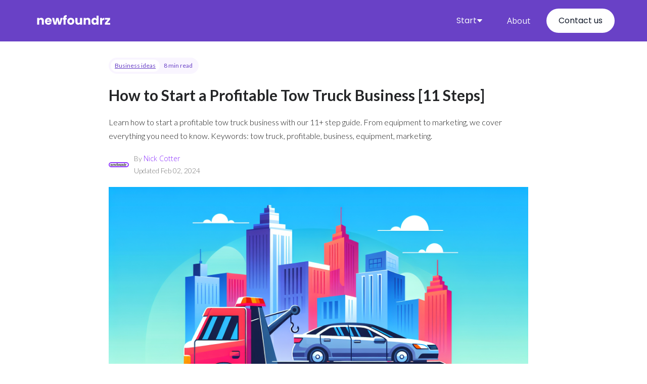

--- FILE ---
content_type: text/html
request_url: https://www.newfoundr.com/how-to/start-tow-truck-business
body_size: 17474
content:
<!DOCTYPE html><!-- Last Published: Wed Jul 31 2024 18:57:21 GMT+0000 (Coordinated Universal Time) --><html data-wf-domain="www.newfoundr.com" data-wf-page="624e791ee77ba7f710f91c6a" data-wf-site="6216ae5bdca4d564419b5a9a" data-wf-collection="624e791ee77ba7322ef91c3c" data-wf-item-slug="start-tow-truck-business"><head><meta charset="utf-8"/><title>How to Start a Profitable Tow Truck Business [11 Steps]</title><meta content="Learn how to start a profitable tow truck business with our 11+ step guide. From equipment to marketing, we cover everything you need to know. Keywords: tow truck, profitable, business, equipment, marketing." name="description"/><meta content="How to Start a Profitable Tow Truck Business [11 Steps]" property="og:title"/><meta content="Learn how to start a profitable tow truck business with our 11+ step guide. From equipment to marketing, we cover everything you need to know. Keywords: tow truck, profitable, business, equipment, marketing." property="og:description"/><meta content="https://cdn.prod.website-files.com/6216ae5cdca4d58db79b5ac6/65b80304346dc7dd73324d25_tow_truck_business.jpeg" property="og:image"/><meta content="How to Start a Profitable Tow Truck Business [11 Steps]" property="twitter:title"/><meta content="Learn how to start a profitable tow truck business with our 11+ step guide. From equipment to marketing, we cover everything you need to know. Keywords: tow truck, profitable, business, equipment, marketing." property="twitter:description"/><meta content="https://cdn.prod.website-files.com/6216ae5cdca4d58db79b5ac6/65b80304346dc7dd73324d25_tow_truck_business.jpeg" property="twitter:image"/><meta property="og:type" content="website"/><meta content="summary_large_image" name="twitter:card"/><meta content="width=device-width, initial-scale=1" name="viewport"/><meta content="x2sD2uqSdINxSz2bi7czMpKBQACJb3sqHEKd98s3Yr4" name="google-site-verification"/><link href="https://cdn.prod.website-files.com/6216ae5bdca4d564419b5a9a/css/newfoundr.webflow.19705ce1a.css" rel="stylesheet" type="text/css"/><link href="https://fonts.googleapis.com" rel="preconnect"/><link href="https://fonts.gstatic.com" rel="preconnect" crossorigin="anonymous"/><script src="https://ajax.googleapis.com/ajax/libs/webfont/1.6.26/webfont.js" type="text/javascript"></script><script type="text/javascript">WebFont.load({  google: {    families: ["Droid Serif:400,400italic,700,700italic","Open Sans:300,300italic,400,400italic,600,600italic,700,700italic,800,800italic","Inconsolata:400,700","Lato:100,100italic,300,300italic,400,400italic,700,700italic,900,900italic","Abel:regular","Poppins:100,200,300,regular,600,700,800,900"]  }});</script><script type="text/javascript">!function(o,c){var n=c.documentElement,t=" w-mod-";n.className+=t+"js",("ontouchstart"in o||o.DocumentTouch&&c instanceof DocumentTouch)&&(n.className+=t+"touch")}(window,document);</script><link href="https://cdn.prod.website-files.com/6216ae5bdca4d564419b5a9a/6415ea3004ae8a0e83b05805_FounderzJRNY%20favicon%20(2)%20(1).png" rel="shortcut icon" type="image/x-icon"/><link href="https://cdn.prod.website-files.com/6216ae5bdca4d564419b5a9a/6415ea33fbe89f4387a2e16f_FounderzJRNY%20favicon%20(2).png" rel="apple-touch-icon"/><script async src="https://pagead2.googlesyndication.com/pagead/js/adsbygoogle.js?client=ca-pub-8354932163016132"
     crossorigin="anonymous"></script></head><body class="body-blog-post"><div data-collapse="medium" data-animation="default" data-duration="400" data-w-id="f84a6984-f168-cd1a-8196-706c1638af57" data-easing="ease" data-easing2="ease" role="banner" class="header---newfoundrz---home w-nav"><div class="spark-square-menu-inner-2"><a href="/" class="spark-brand-logo-2 w-nav-brand"><img src="https://cdn.prod.website-files.com/6216ae5bdca4d564419b5a9a/64874c9b6567dfea37291578_newfoundrz%20logo%20white.svg" loading="lazy" alt="Image of newfoundrz logo" height="50"/></a><nav role="navigation" class="spark-nav-with-mega-dropdowns w-nav-menu"><div data-hover="false" data-delay="0" class="spark-mega-dropdown w-dropdown"><div class="spark-nav-link-2 spark-with-mega-dropdown w-dropdown-toggle"><div class="text-block-164-copy">Start</div><div class="spark-icon w-embed"><svg width="100%" height="100%" viewBox="0 0 8 5" fill="none" xmlns="http://www.w3.org/2000/svg">
<path d="M4 0.4375H6.71929C7.15725 0.4375 7.38357 0.96063 7.08371 1.27984L4.36442 4.17456C4.16695 4.38478 3.83305 4.38478 3.63558 4.17457L0.916287 1.27984C0.616426 0.960631 0.842751 0.4375 1.28071 0.4375H4Z" fill="currentColor"></path>
</svg></div></div><nav class="spark-mega-dropdown-list w-dropdown-list"><div class="spark-container-3 w-container"><div class="spark-mega-dropdown-card"><div class="spark-sub-nav-list"><p class="spark-nav-sub-heading">Business Steps</p><a href="/start-a-business" class="spark-dropdown-link w-dropdown-link">Business ideas</a><a href="/business-plans" class="spark-dropdown-link w-dropdown-link">Business plans</a><a href="/business-names" class="spark-dropdown-link w-dropdown-link">Business names</a></div><div class="spark-sub-nav-list"><p class="spark-nav-sub-heading">Structures</p><a href="/llc" class="spark-dropdown-link w-dropdown-link">Register your LLC</a><a href="/registered-agent" class="spark-dropdown-link w-dropdown-link">Registered agents</a><a href="/llc" class="spark-dropdown-link w-dropdown-link">Business licenses</a></div><div class="spark-sub-nav-list"><p class="spark-nav-sub-heading">Business Software</p><a href="/best-business-software-in-2022" class="spark-dropdown-link w-dropdown-link">Accounting software</a><a href="/best-business-software-in-2022" class="spark-dropdown-link w-dropdown-link">LLC services</a></div><div class="spark-sub-nav-list"><p class="spark-nav-sub-heading">Business resources</p><a href="/small-business-marketing-ideas" class="spark-dropdown-link w-dropdown-link">Marketing ideas</a></div></div></div></nav></div><a href="/about-us" class="spark-nav-link-2-copy w-nav-link">About</a><a href="/contact-us" class="spark-nav-link-2 spark-button w-nav-link">Contact us</a></nav><div data-ix="simple-menu-button" class="spark-simple-menu-button-2 w-nav-button"><div class="spark-line-6 spark-simple-line"></div><div class="spark-line-5 spark-simple-line"></div><div class="spark-line-4 spark-simple-line"></div></div></div><section class="uui-banner11_component"><div class="uui-page-padding-22"><div class="uui-container-large-22"></div></div></section></div><section class="section-31"><div class="w-layout-blockcontainer container-71 w-container"><div id="w-node-_6c0459b9-432d-d057-b488-cdb898bd8828-10f91c6a" class="w-layout-layout quick-stack-30 wf-layout-layout"><div class="w-layout-cell"><div class="uui-blogpost04_meta-wrapper-5"><a href="/start-a-business" class="uui-blogpost04_category-link-5 w-inline-block"><div class="text-block-200">Business ideas</div></a><div class="uui-blogpost04_read-time-2"><div class="text-block-201">8 min read</div></div></div></div><div class="w-layout-cell"><h1 class="heading-78">How to Start a Profitable Tow Truck Business [11 Steps]</h1></div><div class="w-layout-cell"><div class="text-block-187">Learn how to start a profitable tow truck business with our 11+ step guide. From equipment to marketing, we cover everything you need to know. Keywords: tow truck, profitable, business, equipment, marketing.</div></div><div class="w-layout-cell cell-49"><img loading="lazy" width="333" alt="Newfoundr" src="https://cdn.prod.website-files.com/6216ae5cdca4d58db79b5ac6/66aa8c067b4db009d75f5b1e_newfoundr%20logo.svg" class="author-img-3"/><div class="w-embed"><!DOCTYPE html>
<html>
<head>
    <!-- Link to the Lato font from Google Fonts -->
    <link href="https://fonts.googleapis.com/css2?family=Lato:wght@300&display=swap" rel="stylesheet">

    <style>
        /* CSS specific to the author-info class */
        .author-info {
            font-family: 'Lato', sans-serif; /* Lato font */
            font-weight: 300; /* Light weight for Lato */
            font-size: 14px; /* Font size */
            color: #757575; /* Light grey color for text */
            margin: 0;
            padding: 0;
        }

        /* Styling for links within the author-info class */
        .author-info a {
            color: #9038ff;  /* Hyperlink color */
            text-decoration: none;  /* Removes underline from hyperlinks */
        }

        /* Hover effect for links */
        .author-info a:hover {
            text-decoration: underline;  /* Adds underline on hover */
        }
    </style>
</head>
<body>
    <p class="author-info">
        By <a href="https://www.newfoundr.com/author/nick">Nick Cotter</a><br>
        Updated Feb 02, 2024
    </p>
</body>
</html></div></div><div class="w-layout-cell"><img loading="lazy" alt="tow truck business image" src="https://cdn.prod.website-files.com/6216ae5cdca4d58db79b5ac6/65b80304346dc7dd73324d25_tow_truck_business.jpeg" class="image-109"/></div><div class="w-layout-cell"><div class="text-block-188">This page may feature products from our affiliate partners, which could influence the products we discuss due to potential compensation. Despite this, our evaluations are impartial, based solely on our independent analysis. The content here is intended for informational purposes and should not be seen as legal advice. For professional guidance, consulting with a legal expert is recommended.<br/></div></div><div class="w-layout-cell cell-50"><div id="w-node-_6c0459b9-432d-d057-b488-cdb898bd8841-10f91c6a" class="w-layout-layout quick-stack-35 wf-layout-layout"><div class="w-layout-cell cell-54"><div class="text-block-195">Other categories</div></div><div class="w-layout-cell cell-55"><a href="/business-plan/tow-truck" class="link-50">Business Plans</a></div><div class="w-layout-cell cell-56"><a href="/costs/tow-truck-business" class="link-50">Business Costs</a></div><div class="w-layout-cell cell-57"><a href="/marketing-ideas/tow-truck-business" class="link-50">Marketing Ideas</a></div><div class="w-layout-cell cell-58"><a href="/guides/tow-truck-business-names" class="link-50">Business Names</a></div></div></div><div class="w-layout-cell"><div class="w-layout-blockcontainer container-76 w-container"><h4 class="heading-80">Business Steps:</h4><div><ul role="list" class="list-17"><li class="toc-list-item"><a href="#step-1" fs-toc-element="link" class="toc---steps">1. Perform market analysis.</a></li><li class="toc-list-item"><a href="#step-2" fs-toc-element="link" class="toc---steps">2. Draft a tow truck business plan.</a></li><li class="toc-list-item"><a href="#step-3" fs-toc-element="link" class="toc---steps">3. Develop a tow truck brand.</a></li><li class="toc-list-item"><a href="#step-4" fs-toc-element="link" class="toc---steps">4. Formalize your business registration.</a></li><li class="toc-list-item"><a href="#step-5" fs-toc-element="link" class="toc---steps">5. Acquire necessary licenses and permits for tow truck.</a></li><li class="toc-list-item"><a href="#step-6" fs-toc-element="link" class="toc---steps">6. Open a business bank account and secure funding as needed.</a></li><li class="toc-list-item"><a href="#step-7" fs-toc-element="link" class="toc---steps">7. Set pricing for tow truck services.</a></li><li class="toc-list-item"><a href="#step-8" fs-toc-element="link" class="toc---steps">8. Acquire tow truck equipment and supplies.</a></li><li class="toc-list-item"><a href="#step-9" fs-toc-element="link" class="toc---steps">9. Obtain business insurance for tow truck, if required.</a></li><li class="toc-list-item"><a href="#step-10" fs-toc-element="link" class="toc---steps">10. Begin marketing your tow truck services.</a></li><li><a href="#step-11" fs-toc-element="link" class="toc---steps">11. Expand your tow truck business.</a></li></ul></div></div></div><div class="w-layout-cell"><div class="w-layout-blockcontainer container-72 w-container"><section class="uui-banner04_component-2"><div class="uui-page-padding-23"><div class="uui-container-large-23"><div class="uui-banner04_wrapper-2"><div class="uui-banner04_content-2"><div class="uui-banner04_icon-wrapper-2"><div class="icon-featured-square-large-2"><div class="uui-icon-1x1-xsmall-8 w-embed"><svg width="24" height="24" viewBox="0 0 24 24" fill="none" xmlns="http://www.w3.org/2000/svg">
<path d="M4.5 22V17M4.5 7V2M2 4.5H7M2 19.5H7M13 3L11.2658 7.50886C10.9838 8.24209 10.8428 8.60871 10.6235 8.91709C10.4292 9.1904 10.1904 9.42919 9.91709 9.62353C9.60871 9.8428 9.24209 9.98381 8.50886 10.2658L4 12L8.50886 13.7342C9.24209 14.0162 9.60871 14.1572 9.91709 14.3765C10.1904 14.5708 10.4292 14.8096 10.6235 15.0829C10.8428 15.3913 10.9838 15.7579 11.2658 16.4911L13 21L14.7342 16.4911C15.0162 15.7579 15.1572 15.3913 15.3765 15.0829C15.5708 14.8096 15.8096 14.5708 16.0829 14.3765C16.3913 14.1572 16.7579 14.0162 17.4911 13.7342L22 12L17.4911 10.2658C16.7579 9.98381 16.3913 9.8428 16.0829 9.62353C15.8096 9.42919 15.5708 9.1904 15.3765 8.91709C15.1572 8.60871 15.0162 8.24209 14.7342 7.50886L13 3Z" stroke="currentColor" stroke-width="2" stroke-linecap="round" stroke-linejoin="round"/>
</svg></div></div></div><div class="uui-banner04_text-wrapper-2"><div class="uui-banner04_text-2">What are you waiting for?</div><div class="uui-banner04_supporting-text-2">Quit that job &amp; start your business with ZenBusiness today.</div></div></div><div class="uui-banner04_button-wrapper-2"><a href="https://shrsl.com/45lu1" target="_blank" class="uui-button-secondary-2 is-button-small w-inline-block"><div class="text-block-204">Start now</div></a></div><a data-w-id="0191e255-595e-5d08-53a8-ba18354e4e7d" href="#" class="uui-banner04_close-button-2 w-inline-block"><div class="uui-icon-1x1-xxsmall-4 w-embed"><svg width="20" height="20" viewBox="0 0 20 20" fill="none" xmlns="http://www.w3.org/2000/svg">
<path d="M15 5L5 15M5 5L15 15" stroke="currentColor" stroke-width="1.66667" stroke-linecap="round" stroke-linejoin="round"/>
</svg></div></a></div></div></div></section><div fs-toc-element="contents"><div id="w-node-_0191e255-595e-5d08-53a8-ba18354e4e80-10f91c6a" class="w-layout-layout quick-stack-38 wf-layout-layout"><div class="w-layout-cell"><div class="div-block-427"><div id="step-1" class="div-block-426"><h2 class="heading-79">1. Perform market analysis.</h2></div><div class="div-block-428"><div class="how-to---rich-text w-richtext"><p>Starting a tow truck business requires a thorough understanding of the market to ensure the venture&#x27;s success. A comprehensive market analysis can help identify potential customers, understand competitive dynamics, and tailor services to meet market needs. Here are key steps to perform a market analysis:</p><ul role="list"><li>Analyze the demand for towing services in your target area, including the frequency of vehicle breakdowns, accidents, and illegal parking incidences.</li><li>Identify your target customer base, such as individuals, businesses, or local government agencies, and understand their specific needs and preferences.</li><li>Survey the existing competition, noting the number of competitors, their pricing strategies, service offerings, and market share.</li><li>Assess the potential for partnerships with local businesses, such as auto repair shops, car dealerships, and parking enforcement agencies.</li><li>Examine the regulatory environment, including licensing requirements, zoning laws, and any municipal contracts for towing services.</li><li>Consider the impact of seasonal trends and weather conditions on the demand for towing services in your area.</li><li>Evaluate the pricing structures of competitors and determine a competitive yet profitable pricing strategy for your services.</li></ul></div></div></div><div class="div-block-432"><img loading="lazy" alt="tow truck business image" src="https://cdn.prod.website-files.com/6216ae5cdca4d58db79b5ac6/65ba866cbec670e1113066d9_tow_truck_business_location_map.jpeg" class="image-112"/></div><div class="div-block-431"><h3 class="heading-81">Are Tow Truck businesses profitable?</h3><div class="how-to---rich-text w-richtext"><p>Yes, tow truck businesses can be profitable depending on the size and type of service offered. Factors such as location, the number of trucks in operation, and the type of services offered can all affect the overall profitability of a tow truck business. Additionally, the cost of labor, fuel, and parts can also have a significant impact on the profitability of a tow truck business.</p></div></div><div id="w-node-_0191e255-595e-5d08-53a8-ba18354e4e8c-10f91c6a" class="w-layout-layout quick-stack-39 wf-layout-layout"><div class="w-layout-cell cell-60"><div class="text-block-199">Business Plan Partners</div></div><div class="w-layout-cell"><div id="w-node-_0191e255-595e-5d08-53a8-ba18354e4e91-10f91c6a" class="w-layout-layout quick-stack-31 wf-layout-layout"><div class="w-layout-cell cell-61"><img alt="LivePlan logo" loading="lazy" width="132" src="https://cdn.prod.website-files.com/6216ae5bdca4d564419b5a9a/65b7d400b1916d44837f771d_liveplan%20logo.svg" class="image-111"/></div><div class="w-layout-cell"><a href="#" class="link-53">LivePlan</a><div class="text-block-193">Simplify Business Planning with LivePlan - Plan, Track, and Grow Your Business Effortlessly. Save up to <strong>40%</strong> today!</div><div class="text-block-192">Newfoundrz Rating ★★★★★</div></div><div class="w-layout-cell"><a href="https://pas.go2cloud.org/SHUt" target="_blank" class="button-31 w-button">How it works</a><a href="https://pas.go2cloud.org/SHUs" target="_blank" class="button-32 w-button">Learn More</a></div></div></div></div></div><div class="w-layout-cell"><div class="div-block-427"><div id="step-2" class="div-block-426"><h2 class="heading-79">2. Draft a tow truck business plan.</h2></div><div class="div-block-428"><div class="how-to---rich-text w-richtext"><p>Starting a tow truck business requires a well-thought-out business plan that serves as a roadmap for the venture. It outlines your business goals, strategies, and the resources needed to achieve success. Here is a guide to help you draft an effective business plan for your tow truck business:</p><ul role="list"><li>Identify your target market and research the demand for towing services within your intended operational area.</li><li>Outline the types of services you plan to offer, such as roadside assistance, vehicle recovery, and private property towing.</li><li>Develop a competitive analysis to understand your competition and identify your unique selling proposition (USP).</li><li>Calculate the startup costs, including tow trucks, insurance, licensing, and employee salaries, as well as ongoing operational expenses.</li><li>Formulate pricing strategies that are competitive yet profitable, taking into account the cost of labor, equipment, and overhead.</li><li>Develop a marketing plan detailing how you will attract and retain customers, including branding, advertising, and promotional strategies.</li><li>Establish clear operational procedures and safety protocols to ensure efficient and secure towing operations.</li><li>Include financial projections, such as cash flow forecasts, profit and loss statements, and a break-even analysis to assess profitability.</li></ul></div></div></div><div class="div-block-429"><div class="text-block-198">&gt;&gt; MORE: </div><a href="/business-plan/tow-truck" class="link-52">Tow Truck Business Plan Template</a></div><div class="div-block-431"><h3 class="heading-81">How does a Tow Truck business make money?</h3><p class="paragraph-33">Tow truck businesses typically make money by charging customers a fee for towing services. This fee is typically based on the distance the vehicle needs to be towed and any additional services, such as emergency towing, that need to be performed. Additionally, tow truck businesses may charge a fee for storage if a vehicle needs to be stored for any period of time.</p></div></div><div class="w-layout-cell"><div class="div-block-427"><div id="step-3" class="div-block-426"><h2 class="heading-79">3. Develop a tow truck brand.</h2></div><div class="div-block-428"><div class="how-to---rich-text w-richtext"><p>Creating a memorable brand for your tow truck business is crucial in establishing a strong identity and differentiating yourself from competitors. It is the foundation of your marketing efforts and sets the tone for customer interactions. Here&#x27;s how to develop a robust tow truck brand:</p><ul role="list"><li><strong>Define Your Brand Personality:</strong> Decide on the character your brand represents – is it reliable, friendly, fast, or all of the above? This personality should resonate with your target audience and be reflected in all your communications.</li><li><strong>Choose a Memorable Name:</strong> Select a business name that&#x27;s easy to remember, reflects your services, and is unique enough to stand out. Ensure it&#x27;s easy to spell and pronounce to avoid confusion.</li><li><strong>Create a Striking Logo:</strong> Design a logo that captures your brand&#x27;s essence and is visually appealing. This will be a crucial part of your brand identity, appearing on your trucks, business cards, and advertisements.</li><li><strong>Choose Your Color Scheme:</strong> Colors have psychological effects and can communicate your brand&#x27;s values and attributes. Pick a color scheme that aligns with your brand personality and is visible from a distance for your trucks and marketing materials.</li><li><strong>Consistent Messaging:</strong> Ensure all your marketing materials, from your website to your business cards, convey a consistent message about your brand. Consistency builds trust and recognition among potential customers.</li></ul></div></div></div><div class="div-block-429"><div class="text-block-198">&gt;&gt; MORE: </div><a href="/guides/tow-truck-business-names" class="link-52">tow truck business name ideas</a></div><div class="div-block-431"><h3 class="heading-81">How to come up with a name for your Tow Truck business?</h3><div class="how-to---rich-text w-richtext"><p>When creating a name for your tow truck business, it is important to choose one that is both memorable and reflects the services you provide. Consider using words that describe the services you offer such as ‘reliable’, ‘trustworthy’, ‘safe’, ‘secure’, etc. You can also use puns, alliterations, or play on words that are related to the tow truck industry. Consider using a name that will stand out and make your business memorable. Finally, make sure the name is available for trademark registration and that a website domain featuring the name is available.</p></div></div><div id="w-node-_0191e255-595e-5d08-53a8-ba18354e4ebd-10f91c6a" class="w-layout-layout quick-stack-39 wf-layout-layout"><div class="w-layout-cell cell-60"><div class="text-block-199">Featured Business Formation Partners</div></div><div class="w-layout-cell"><div class="w-dyn-list"><div role="list" class="w-dyn-items"><div role="listitem" class="w-dyn-item"><div id="w-node-_0191e255-595e-5d08-53a8-ba18354e4ec5-10f91c6a" class="w-layout-layout quick-stack-31 wf-layout-layout"><div class="w-layout-cell cell-61"><img loading="lazy" width="132" alt="image of ZenBusiness logo" src="https://cdn.prod.website-files.com/6216ae5cdca4d58db79b5ac6/641126a58eb1621b7de2df8c_image_of_ZenBusiness_logo.png"/></div><div class="w-layout-cell"><a href="/software/zenbusiness" class="link-53">ZenBusiness</a><div class="text-block-193">Turn your business vision into reality with ZenBusiness&#x27;s streamlined LLC formation and expert support services.</div><div class="text-block-192">Newfoundrz Rating ★★★★★</div></div><div class="w-layout-cell"><a href="/software/zenbusiness" target="_blank" class="button-31 w-button">ZenBusiness Review</a><a href="https://shrsl.com/4eq67" target="_blank" class="button-32 w-button">Learn More</a></div></div></div><div role="listitem" class="w-dyn-item"><div id="w-node-_0191e255-595e-5d08-53a8-ba18354e4ec5-10f91c6a" class="w-layout-layout quick-stack-31 wf-layout-layout"><div class="w-layout-cell cell-61"><img loading="lazy" width="132" alt="image of Northwest Registered Agent logo" src="https://cdn.prod.website-files.com/6216ae5cdca4d58db79b5ac6/641126a48eb1629962e2df84_image_of_Northwest_Registered_Agent_logo.png"/></div><div class="w-layout-cell"><a href="/software/northwest-registered-agent" class="link-53">Northwest Registered Agent</a><div class="text-block-193">Secure your business&#x27;s future with Northwest Registered Agent&#x27;s personalized LLC formation and privacy-focused expertise.</div><div class="text-block-192">Newfoundrz Rating ★★★★★</div></div><div class="w-layout-cell"><a href="/software/northwest-registered-agent" target="_blank" class="button-31 w-button">Northwest Registered Agent Review</a><a href="https://shrsl.com/3zfen" target="_blank" class="button-32 w-button">Learn More</a></div></div></div><div role="listitem" class="w-dyn-item"><div id="w-node-_0191e255-595e-5d08-53a8-ba18354e4ec5-10f91c6a" class="w-layout-layout quick-stack-31 wf-layout-layout"><div class="w-layout-cell cell-61"><img loading="lazy" width="132" alt="image of Bizee logo" src="https://cdn.prod.website-files.com/6216ae5cdca4d58db79b5ac6/65ae9787f7865513e73acfdd_bizee-powered_by_incfile-logo.png" sizes="132px" srcset="https://cdn.prod.website-files.com/6216ae5cdca4d58db79b5ac6/65ae9787f7865513e73acfdd_bizee-powered_by_incfile-logo-p-500.png 500w, https://cdn.prod.website-files.com/6216ae5cdca4d58db79b5ac6/65ae9787f7865513e73acfdd_bizee-powered_by_incfile-logo-p-800.png 800w, https://cdn.prod.website-files.com/6216ae5cdca4d58db79b5ac6/65ae9787f7865513e73acfdd_bizee-powered_by_incfile-logo.png 813w"/></div><div class="w-layout-cell"><a href="/software/incfile" class="link-53">Bizee</a><div class="text-block-193">Kickstart your business effortlessly with Bizee&#x27;s comprehensive LLC services and free first-year registered agent support.</div><div class="text-block-192">Newfoundrz Rating ★★★★★</div></div><div class="w-layout-cell"><a href="/software/incfile" target="_blank" class="button-31 w-button">Bizee Review</a><a href="https://shrsl.com/3z7q8" target="_blank" class="button-32 w-button">Learn More</a></div></div></div></div></div></div></div></div><div class="w-layout-cell"><div class="div-block-427"><div id="step-4" class="div-block-426"><h2 class="heading-79">4. Formalize your business registration.</h2></div><div class="div-block-428"><div class="how-to---rich-text w-richtext"><p>Once you have a solid plan for your tow truck business, formalizing your business registration is crucial to operate legally and establish credibility. This step typically involves registering your business with the relevant government authorities and obtaining the necessary licenses and permits. Here&#x27;s how to navigate this process:</p><ul role="list"><li>Choose your business structure (e.g., sole proprietorship, partnership, LLC, corporation) and register your business name with your state&#x27;s Secretary of State office or appropriate business agency.</li><li>Obtain an Employer Identification Number (EIN) from the IRS for tax purposes, which is also necessary if you plan to hire employees.</li><li>Apply for the necessary business licenses and permits specific to a tow truck operation, which may include a commercial driver&#x27;s license (CDL), a towing license, and permits for the jurisdictions in which you&#x27;ll operate.</li><li>Check with your local city or county clerk&#x27;s office for any additional local business licenses or permits required in your area.</li><li>Ensure that you have the proper insurance policies in place, such as liability insurance, vehicle insurance, and workers&#x27; compensation if you have employees.</li></ul></div></div></div><div class="div-block-429"><div class="text-block-198">&gt;&gt; MORE: </div><a href="/llc" class="link-52">How to Start an LLC For Your Business</a></div><div class="div-block-431"><h3 class="heading-81">Resources to help get you started:</h3><div class="how-to---rich-text w-richtext"><p>Explore key resources designed to assist tow truck entrepreneurs with market insights, operational best practices, and strategic growth advice:</p><ul role="list">  <li>Tow Times Magazine: Offers industry news, operational tips, and towing equipment information. <a href="http://www.towtimes.com">Visit site</a>.</li>  <li>WreckMaster Blog: Provides training tips, safety protocols, and innovative towing strategies. <a href="https://www.wreckmaster.com/blog">Visit site</a>.</li>  <li>International Towing and Recovery Hall of Fame and Museum: Features educational resources, industry history, and events. <a href="http://internationaltowingmuseum.org">Visit site</a>.</li>  <li>Towing &amp; Recovery Association of America: Offers advocacy, certification programs, and industry reports. <a href="https://thetraa.org">Visit site</a>.</li>  <li>American Towman Magazine: Delivers operational advice, towing market trends, and business growth strategies. <a href="http://www.towman.com">Visit site</a>.</li></ul></div></div></div><div class="w-layout-cell"><div class="div-block-427"><div id="step-5" class="div-block-426"><h2 class="heading-79">5. Acquire necessary licenses and permits for tow truck.</h2></div><div class="div-block-428"><div class="how-to---rich-text w-richtext"><p>Starting a tow truck business requires adherence to various regulations and obtaining the necessary licenses and permits is a critical step. Each state and locality may have different requirements, so it&#x27;s important to research and comply with all legal prerequisites. Here&#x27;s a guide to help you navigate the process:</p><ul role="list"><li><strong>Commercial Driver&#x27;s License (CDL):</strong> If you plan to operate a tow truck, you may need a CDL, particularly for larger trucks. Check with your state&#x27;s department of motor vehicles (DMV) for specific requirements.</li><li><strong>Towing License:</strong> Some states require a specific towing license or endorsement. Contact your state&#x27;s transportation department or regulatory agency for details.</li><li><strong>Business License:</strong> Register your business with your city or county to obtain a general business license.</li><li><strong>Special Permits:</strong> Depending on your location, you may need special permits to operate on highways or perform non-consensual tows. Local government agencies can provide this information.</li><li><strong>Insurance:</strong> Ensure you have the required insurance coverage for liability, property damage, and possibly on-hook towing insurance.</li><li><strong>USDOT Number:</strong> For interstate towing, you may need to register with the Federal Motor Carrier Safety Administration (FMCSA) and obtain a USDOT number.</li></ul></div></div></div><div class="div-block-431"><h3 class="heading-81">What licenses and permits are needed to run a tow truck business?</h3><div class="how-to---rich-text w-richtext"><p>The exact licenses and permits required for a tow truck business will vary depending on the location. Generally speaking, you&#x27;ll need to obtain a business license, a driver&#x27;s license for anyone operating the tow truck, a special permit to tow, liability insurance, and any other permits or licenses that are required by your local jurisdiction.</p></div></div></div><div class="w-layout-cell"><div class="div-block-427"><div id="step-6" class="div-block-426"><h2 class="heading-79">6. Open a business bank account and secure funding as needed.</h2></div><div class="div-block-428"><div class="how-to---rich-text w-richtext"><p>Starting a tow truck business requires careful financial management and access to capital for operations and growth. A dedicated business bank account will help you keep personal and business finances separate, while securing funding will allow you to cover initial expenses and maintain cash flow. Follow these steps to get your financial foundation in place:</p><ul role="list"><li>Research banks and credit unions that offer business banking services. Look for accounts with low fees, easy access to online banking, and good customer service.</li><li>When opening your business bank account, bring all necessary documents, such as your business license, EIN, and incorporation papers if applicable.</li><li>Explore different funding options, such as business loans, lines of credit, or equipment financing, to purchase tow trucks and other necessary equipment.</li><li>Consider reaching out to local small business development centers or financial advisors for guidance on securing funding tailored to your business needs.</li><li>Prepare a solid business plan to present to potential lenders or investors, showcasing your market analysis, services, marketing strategy, and financial projections.</li></ul></div></div></div></div><div class="w-layout-cell"><div class="div-block-427"><div id="step-7" class="div-block-426"><h2 class="heading-79">7. Set pricing for tow truck services.</h2></div><div class="div-block-428"><div class="how-to---rich-text w-richtext"><p>Setting the right pricing for your tow truck services is crucial for balancing competitiveness with profitability. It&#x27;s important to consider the costs of running your business, the average market rates, and the value of the unique services you offer. Below are some guidelines to help you establish your pricing structure:</p><ul role="list"><li>Research the competition: Look into what local competitors are charging to ensure your rates are in line with industry standards.</li><li>Calculate your costs: Factor in the expenses of operation, including fuel, maintenance, insurance, employee wages, and administrative costs to determine the minimum price point for sustainability.</li><li>Consider the type of services: Differentiate pricing based on service complexity, such as standard towing, off-road recovery, or heavy-duty services.</li><li>Implement dynamic pricing: Adjust rates for peak hours, holidays, or severe weather conditions when the demand for tow truck services increases.</li><li>Offer transparency: Clearly communicate your pricing to customers to build trust and avoid disputes. Consider providing detailed invoices.</li><li>Review and adjust regularly: Keep an eye on your costs and the market to adjust prices as necessary to remain competitive and profitable.</li></ul></div></div></div><div class="div-block-429"><div class="text-block-198">&gt;&gt; MORE: </div><a href="/costs/tow-truck-business" class="link-52">Tow Truck Business Costs</a></div><div class="div-block-431"><h3 class="heading-81">What does it cost to start a Tow Truck business?</h3><div class="how-to---rich-text w-richtext"><p>Initiating a tow truck business can involve substantial financial commitment, the scale of which is significantly influenced by factors such as geographical location, market dynamics, and operational expenses, among others. Nonetheless, our extensive research and hands-on experience have revealed an estimated starting cost of approximately $$63,500 - $128,000 for launching such an business. Please note, not all of these costs may be necessary to start up your tow truck business.</p></div></div></div><div class="w-layout-cell"><div class="div-block-427"><div id="step-8" class="div-block-426"><h2 class="heading-79">8. Acquire tow truck equipment and supplies.</h2></div><div class="div-block-428"><div class="how-to---rich-text w-richtext"><p>Starting a tow truck business requires more than just a truck; it necessitates a range of equipment and supplies to ensure safe and efficient operations. Below is a list of essential items that you should consider acquiring to equip your tow truck for any job that comes your way.</p><ul role="list"><li><strong>Towing Straps and Chains:</strong> Heavy-duty straps and chains are crucial for securing vehicles to your tow truck.</li><li><strong>Winches:</strong> A powerful winch can help you recover vehicles from ditches or other difficult situations.</li><li><strong>Light Bars:</strong> High-visibility lighting is important for safety, especially when operating at night or in poor weather conditions.</li><li><strong>Wheel Dollies:</strong> These allow you to tow vehicles that cannot be pulled traditionally, such as those with locked wheels or transmission damage.</li><li><strong>Lockout Kit:</strong> This kit helps you gain access to vehicles that are locked, a common scenario when cars break down or are involved in accidents.</li><li><strong>Jump Starter:</strong> Having a portable jump starter means you can assist with simple battery issues without needing another vehicle.</li><li><strong>Toolbox with Hand Tools:</strong> Various hand tools will be necessary for minor repairs and adjustments during towing operations.</li><li><strong>First Aid Kit:</strong> Safety first – a fully stocked first aid kit is essential for dealing with any injuries that may occur on the job.</li><li><strong>Personal Protective Equipment (PPE):</strong> Gloves, safety glasses, and high-visibility vests help ensure your safety while working.</li></ul></div></div></div><div class="div-block-431"><h3 class="heading-81">List of Software, Tools and Supplies Needed to Start a Tow Truck Business:</h3><div class="how-to---rich-text w-richtext"><ul role="list">  <li>Tow truck</li>  <li>Trailer</li>  <li>Towing equipment</li>  <li>Safety equipment</li>  <li>Jump start packs</li>  <li>Towing software</li>  <li>Computer</li>  <li>Phone</li>  <li>Office supplies</li>  <li>Insurance</li>  <li>Advertising materials</li>  <li>Permits and licenses</li></ul></div></div></div><div class="w-layout-cell"><div class="div-block-427"><div id="step-9" class="div-block-426"><h2 class="heading-79">9. Obtain business insurance for tow truck, if required.</h2></div><div class="div-block-428"><div class="how-to---rich-text w-richtext"><p>As you embark on starting a tow truck business, one critical step is to ensure that you have the right insurance coverage. Business insurance can protect you from a multitude of risks, including accidents, property damage, and liability claims. Below are the key considerations for obtaining tow truck insurance:</p><ul role="list"><li><strong>Liability Insurance:</strong> This is essential for covering any damage or injuries your tow truck might cause to other people or property.</li><li><strong>Physical Damage Coverage:</strong> Protects your tow truck from theft, vandalism, or natural disasters.</li><li><strong>Cargo Insurance:</strong> Ensures that the vehicles you are towing are covered in case of damage during transit.</li><li><strong>On-Hook Towing Insurance:</strong> Specifically covers damages to vehicles while they are being towed.</li><li><strong>Workers&#x27; Compensation:</strong> If you have employees, this is necessary to cover injuries that occur to employees while on the job.</li><li><strong>Consult with an Insurance Agent:</strong> Speak with a professional who understands the towing industry to help tailor an insurance package that meets your specific needs.</li><li><strong>Compare Quotes:</strong> Shop around and compare insurance quotes from different providers to get the best rates and coverage.</li><li><strong>Review Regularly:</strong> Business needs change over time; make sure to review and update your insurance coverage annually or whenever there are significant changes in your operations.</li></ul></div></div></div><div class="div-block-429"><div class="text-block-198">&gt;&gt; MORE: </div><a href="/business-plan/tow-truck" class="link-52">Tow Truck Business Plan Template</a></div></div><div class="w-layout-cell"><div class="div-block-427"><div id="step-10" class="div-block-426"><h2 class="heading-79">10. Begin marketing your tow truck services.</h2></div><div class="div-block-428"><div class="how-to---rich-text w-richtext"><p>Marketing your tow truck services is crucial to attract customers and build a successful business. It&#x27;s important to leverage various marketing strategies to reach potential clients where they are most likely to need your services. Here are some effective tactics to get the word out about your tow truck business:</p><ul role="list"><li>Create a professional website with clear information about your services, pricing, and contact details to establish an online presence.</li><li>Utilize social media platforms like Facebook, Twitter, and Instagram to engage with the community and share updates, promotions, and customer testimonials.</li><li>Invest in local SEO practices to ensure your business appears in search results when people look for towing services in your area.</li><li>Partner with auto repair shops, car dealerships, and local businesses to get referrals. Offer them reciprocal services or discounts to build a referral network.</li><li>Use traditional marketing methods such as flyers, business cards, and local newspaper ads to reach an audience that might not be online.</li><li>Consider paid advertising options like Google Ads or Facebook Ads to target individuals searching for towing services in real-time.</li><li>Encourage satisfied customers to leave positive reviews on platforms like Google My Business, Yelp, and other online directories to build trust with potential clients.</li></ul></div></div></div><div class="div-block-429"><div class="text-block-198">&gt;&gt; MORE: </div><a href="/marketing-ideas/tow-truck-business" class="link-52">Tow Truck Marketing Ideas</a></div><div class="div-block-431"><h3 class="heading-81">What licenses and permits are needed to run a tow truck business?</h3><div class="how-to---rich-text w-richtext"><ul role="list">  <li>Tow truck</li>  <li>Trailer</li>  <li>Towing equipment</li>  <li>Safety equipment</li>  <li>Jump start packs</li>  <li>Towing software</li>  <li>Computer</li>  <li>Phone</li>  <li>Office supplies</li>  <li>Insurance</li>  <li>Advertising materials</li>  <li>Permits and licenses</li></ul></div></div></div><div class="w-layout-cell"><div class="div-block-427"><div id="step-11" class="div-block-426"><h2 class="heading-79">11. Expand your tow truck business.</h2></div><div class="div-block-428"><div class="how-to---rich-text w-richtext"><p>Once your tow truck business is well-established and running smoothly, it&#x27;s time to consider expansion to meet growing demand and increase profits. Expanding your business can involve various strategies from increasing your fleet to diversifying your services. Here are some tips to help you grow your tow truck business successfully:</p><ul role="list"><li><strong>Invest in Additional Tow Trucks:</strong> Add different types of tow trucks to your fleet to cater to a wider range of vehicles and situations.</li><li><strong>Hire More Drivers:</strong> Employ experienced and certified drivers to ensure quality service as your business scales.</li><li><strong>Extend Service Area:</strong> Widen your geographical reach to cover more territory and attract new customers.</li><li><strong>Offer Additional Services:</strong> Consider providing roadside assistance, vehicle storage, or mobile mechanic services to diversify your income streams.</li><li><strong>Upgrade Technology:</strong> Implement advanced dispatch and GPS tracking systems for better efficiency and customer service.</li><li><strong>Partnerships and Contracts:</strong> Establish relationships with local businesses, government agencies, and motor clubs for steady work referrals.</li><li><strong>Marketing and Branding:</strong> Invest in marketing strategies to enhance your brand&#x27;s visibility and reputation, such as social media campaigns and a professional website.</li><li><strong>Customer Feedback:</strong> Regularly gather and analyze customer feedback to improve your services and address any gaps in the market.</li></ul></div></div></div></div></div></div></div></div></div></div></section><footer class="brix---footer-wrapper"><div class="brix---container-default-2 w-container"><div class="brix---footer-top-cta"><div class="w-layout-grid grid-footer-2-cols---form---icon"><div class="brix---footer-cta-left"><img src="https://cdn.prod.website-files.com/6216ae5bdca4d564419b5a9a/63b04d3b85d8d83dc62a5d4b_icon-brix-template-Email.svg" alt="Email Icon - Elements Webflow Library - BRIX Templates" class="brix---big-icon-left"/><div><div class="brix---mg-bottom-8px"><div class="brix---color-neutral-100"><div class="brix---text-300-bold">Subscribe to our newsletter</div></div></div><div class="brix---color-neutral-300"><div class="brix---paragraph-default">Join the 1,000+ people that want to learn how to start a business!</div></div></div></div><div data-w-id="0502fa8e-80c3-bd44-e15a-640161be649c"><div class="brix---mg-bottom-16px w-form"><form id="wf-form-BRIX---Footer-Subscribe---V16" name="wf-form-BRIX---Footer-Subscribe---V16" data-name="BRIX - Footer Subscribe - V16" method="get" data-wf-page-id="624e791ee77ba7f710f91c6a" data-wf-element-id="0502fa8e-80c3-bd44-e15a-640161be649e"><div class="brix---position-relative"><input class="brix---input-large-button-inside w-input" maxlength="256" name="BRIX---Footer-Email---V16" data-name="BRIX - Footer Email - V16" placeholder="Enter your email" type="email" id="BRIX-Footer-Email-V16"/><input type="submit" data-wait="Please wait..." class="brix---btn-primary-inside-input w-button" value="Subscribe"/></div></form><div class="brix---success-message-white w-form-done"><div class="brix---flex-horizontal---vertical-mbp"><img src="https://cdn.prod.website-files.com/6216ae5bdca4d564419b5a9a/63b04d3b85d8d81a352a5d49_icon-line-check-rounded-color-elements-brix-templates.svg" alt="Check - Elements Webflow Library - BRIX Templates" class="brix---icon-success-message-left"/><div>Thanks for joining our newsletter</div></div></div><div class="brix---error-message w-form-fail"><div>Oops! Something went wrong while submitting the form.</div></div></div><div class="brix---icon-list-item-wrapper"><img src="https://cdn.prod.website-files.com/6216ae5bdca4d564419b5a9a/63b04d3b85d8d87d952a5d45_check-icon-white-brix-templates.svg" alt="" class="brix---icon-list"/><div class="brix---color-neutral-100"><div class="brix---text-200-bold">Join the 1,000 users in our newsletter</div></div></div></div></div></div><div class="brix---footer-top"><div class="w-layout-grid brix---grid-footer-v1"><div id="w-node-_0502fa8e-80c3-bd44-e15a-640161be64b1-61be648e"><div class="brix---mg-bottom-24px"><a href="/" class="brix---footer-logo-wrapper w-inline-block"><img src="https://cdn.prod.website-files.com/6216ae5bdca4d564419b5a9a/64874c9b6567dfea37291578_newfoundrz%20logo%20white.svg" alt="FounderzJRNY logo" class="brix---footer-logo"/></a></div><div class="brix---mg-bottom-40px"><div class="brix---color-neutral-600"><p class="brix---paragraph-default">newfounderz is a modern day business media company that helps entrepreneurs build successful businesses across the globe.<br/><br/>867 Boylston St 5th floor, Boston, MA 02116<br/></p></div></div><div class="w-layout-grid brix---social-media-grid-left"><a href="https://twitter.com/newfoundr1" class="brix---icon-square-36px w-inline-block"><img src="https://cdn.prod.website-files.com/6216ae5bdca4d564419b5a9a/63b04d3b85d8d8814b2a5d4a_twitter-social-media-icon-brix-templates.svg" alt="Twitter - Elements Webflow Library - BRIX Templates"/></a><a href="https://www.linkedin.com/company/newfoundr/" target="_blank" class="brix---icon-square-36px w-inline-block"><img src="https://cdn.prod.website-files.com/6216ae5bdca4d564419b5a9a/63b04d3b85d8d8752d2a5d48_linkedin-social-media-icon-brix-templates.svg" alt="Linkedin - Elements Webflow Library - BRIX Templates"/></a><a href="https://www.youtube.com/channel/UC8u48z5N8CIudJNo5WatSVQ" class="brix---icon-square-36px w-inline-block"><img src="https://cdn.prod.website-files.com/6216ae5bdca4d564419b5a9a/63b04d3b85d8d890532a5d46_youtube-social-media-icon-brix-templates.svg" alt="YouTube - Elements Webflow Library - BRIX Templates"/></a></div></div><div><div class="brix---footer-col-title">Start</div><ul role="list" class="brix---footer-list-wrapper"><li class="brix---footer-list-item"><a href="/llc" class="brix---footer-link">LLC formation</a></li><li class="brix---footer-list-item"><a href="/start-a-business" class="brix---footer-link">Business ideas</a></li><li class="brix---footer-list-item"><a href="/business-plans" class="brix---footer-link">Business plans</a></li><li class="brix---footer-list-item"><a href="/business-names" class="brix---footer-link">Business names</a></li></ul></div><div><div class="brix---footer-col-title">Company</div><ul role="list" class="brix---footer-list-wrapper"><li class="brix---footer-list-item"><a href="/about-us" class="brix---footer-link">About</a></li><li class="brix---footer-list-item"><a href="/contact-us" class="brix---footer-link">Contact us</a></li><li class="brix---footer-list-item"><a href="/blog" class="brix---footer-link">Blog</a></li><li class="brix---footer-list-item"><a href="https://www.newfoundr.com/authors/nick" class="brix---footer-link">Authors</a></li></ul></div><div><div class="brix---footer-col-title">Resources</div><ul role="list" class="brix---footer-list-wrapper"><li class="brix---footer-list-item"><a href="#" class="brix---footer-link">Manufacturers</a></li><li class="brix---footer-list-item"><a href="/best-business-software-in-2022" class="brix---footer-link">Business software</a></li><li class="brix---footer-list-item"><a href="#" class="brix---footer-link">Business services</a></li></ul></div><div><div class="brix---footer-col-title">Legal</div><ul role="list" class="brix---footer-list-wrapper"><li class="brix---footer-list-item"><a href="/legal/privacy-policy" class="brix---footer-link">Privacy policy</a></li><li class="brix---footer-list-item"><a href="/legal/cookies-policy" class="brix---footer-link">Cookies policy</a></li></ul></div></div></div><div class="brix---footer-bottom"><p class="paragraph-27">The information provided on this website (the &quot;Site&quot;) is for general informational purposes only and should not be construed as legal advice. While we strive to ensure the accuracy, validity, and reliability of the information on the Site, we cannot guarantee its completeness or availability. Use of the Site and reliance on any information provided on the Site is solely at your own risk. Growann LLC, DBA newfoundr.com shall not be liable for any loss or damage of any kind incurred as a result of your use of the Site or reliance on any information provided on the Site, including any legal advice or guidance.Please note that some of the software companies listed on our Site may compensate us for featuring their products. This compensation may impact how and where products appear on the Site, including the order in which they appear. Our Site does not include all software companies or all available vendors.</p></div></div></footer><script src="https://d3e54v103j8qbb.cloudfront.net/js/jquery-3.5.1.min.dc5e7f18c8.js?site=6216ae5bdca4d564419b5a9a" type="text/javascript" integrity="sha256-9/aliU8dGd2tb6OSsuzixeV4y/faTqgFtohetphbbj0=" crossorigin="anonymous"></script><script src="https://cdn.prod.website-files.com/6216ae5bdca4d564419b5a9a/js/webflow.55a3f9ae5.js" type="text/javascript"></script><script>
  document.addEventListener('DOMContentLoaded', function() {
    var links = document.querySelectorAll('a');
    for (var i = 0; i < links.length; i++) {
      if (links[i].hostname !== window.location.hostname) {
        links[i].target = '_blank';
        links[i].rel = 'noopener'; // Remove 'noreferrer' from this line
      }
    }
  });
</script>
<script id="dsq-count-scr" src="//EXAMPLE.disqus.com/count.js" async></script>
<script type="application/ld+json">
{
  "@context": "https://schema.org",
  "@type": "BreadcrumbList",
  "itemListElement": [
    {
      "@type": "ListItem",
      "position": 1,
      "name": "Home",
      "item": "https://www.newfoundr.com/"
    },
    {
      "@type": "ListItem",
      "position": 2,
      "name": "Transportation",
      "item": "https://www.newfoundr.com/business-verticals/transportation"
    },
    {
      "@type": "ListItem",
      "position": 3,
      "name": "Tow Truck",
      "item": "https://www.newfoundr.com/how-to/start-tow-truck-business"
    }
  ]
}
</script>
<script type="application/ld+json">
{
  "@context": "https://schema.org",
  "@type": "BlogPosting",
  "mainEntityOfPage": {
    "@type": "WebPage",
    "@id": "https://www.newfoundr.com/how-to/start-tow-truck-business"
  },
  "headline": "How to Start a Profitable Tow Truck Business [11 Steps]",
  "image": {
    "@type": "ImageObject",
    "url": "https://cdn.prod.website-files.com/6216ae5cdca4d58db79b5ac6/65b80304346dc7dd73324d25_tow_truck_business.jpeg",
    "width": 420,
    "height": 320
  },
  "datePublished": "Feb 02, 2024",
  "dateModified": "Feb 02, 2024",
  "author": {
    "@type": "Person",
    "name": "Newfoundr",
    "image": {
      "@type": "ImageObject",
      "url": "https://cdn.prod.website-files.com/6216ae5cdca4d58db79b5ac6/66aa8c067b4db009d75f5b1e_newfoundr%20logo.svg",
      "width": 200,
      "height": 200
    },
    "sameAs": [
      "https://twitter.com/",
      "https://www.linkedin.com/"
    ]
  },
  "publisher": {
    "@type": "Organization",
    "name": "Newfoundr",
    "logo": {
      "@type": "ImageObject",
      "url": "https://global-uploads.webflow.com/6216ae5bdca4d564419b5a9a/63b0483e59086b4ee16568dc_newfoundr%20logo.svg",
      "width": 250,
      "height": 50
    }
  },
  "description": "Learn how to start a profitable tow truck business with our 11+ step guide. From equipment to marketing, we cover everything you need to know. Keywords: tow truck, profitable, business, equipment, marketing."
}
</script>
<script type="application/ld+json">
{
  "@context": "https://schema.org",
  "@type": "FAQPage",
  "mainEntity": [{
    "@type": "Question",
    "name": "What do you need to do to define your target audience for your Tow Truck business?",
    "acceptedAnswer": {
      "@type": "Answer",
      "text": "To define your target audience for a tow truck business, you should consider factors such as the geographic location of your business, the type of vehicles you specialize in towing, and the services you offer. Additionally, researching the demographics of your area and identifying who would likely need the services you offer can be helpful. Finally, evaluating customer feedback and reviews can help you better understand and define your target audience."
    }
  },{
    "@type": "Question",
    "name": "How does a Tow Truck business make money?",
    "acceptedAnswer": {
      "@type": "Answer",
      "text": "Tow truck businesses typically make money by charging customers a fee for towing services. This fee is typically based on the distance the vehicle needs to be towed and any additional services, such as emergency towing, that need to be performed. Additionally, tow truck businesses may charge a fee for storage if a vehicle needs to be stored for any period of time."
    }
  }]
}
</script>
<script type="application/ld+json">
{
  "@context": "https://schema.org",
  "@type": "HowTo",
  "name": "How to Start a Profitable Tow Truck Business [11 Steps]",
  "description": "Learn how to start a profitable tow truck business with our 11+ step guide. From equipment to marketing, we cover everything you need to know. Keywords: tow truck, profitable, business, equipment, marketing.",
  "step": [
    {
      "@type": "HowToStep",
      "text": "1. Perform market analysis.",
      "url": "https://www.newfoundr.com/how-to/start-tow-truck-business#step-1"
    },
    {
      "@type": "HowToStep",
      "text": "Are Tow Truck businesses profitable?",
      "url": "https://www.newfoundr.com/how-to/start-tow-truck-business#step-2"
    },
    {
      "@type": "HowToStep",
      "text": "3. Develop a tow truck brand.",
      "url": "https://www.newfoundr.com/how-to/start-tow-truck-business#step-3"
    },
    {
      "@type": "HowToStep",
      "text": "4. Formalize your business registration.",
      "url": "https://www.newfoundr.com/how-to/start-tow-truck-business#step-4"
    },
    {
      "@type": "HowToStep",
      "text": "5. Acquire necessary licenses and permits for tow truck.",
      "url": "https://www.newfoundr.com/how-to/start-tow-truck-business#step-5"
    },
    {
      "@type": "HowToStep",
      "text": "6. Open a business bank account and secure funding as needed.",
      "url": "https://www.newfoundr.com/how-to/start-tow-truck-business#step-6"
    },
    {
      "@type": "HowToStep",
      "text": "7. Set pricing for tow truck services.",
      "url": "https://www.newfoundr.com/how-to/start-tow-truck-business#step-7"
    },
    {
      "@type": "HowToStep",
      "text": "8. Acquire tow truck equipment and supplies.",
      "url": "https://www.newfoundr.com/how-to/start-tow-truck-business#step-8"
    },
    {
      "@type": "HowToStep",
      "text": "9. Obtain business insurance for tow truck, if required.",
      "url": "https://www.newfoundr.com/how-to/start-tow-truck-business#step-9"
    },
    {
      "@type": "HowToStep",
      "text": "10. Begin marketing your tow truck services.",
      "url": "https://www.newfoundr.com/how-to/start-tow-truck-business#step-10"
    },
    {
      "@type": "HowToStep",
      "text": "11. Expand your tow truck business.",
      "url": "https://www.newfoundr.com/how-to/start-tow-truck-business#step-11"
    }
  ]
}
</script>

<!-- [Attributes by Finsweet] Table of Contents -->
<script defer src="https://cdn.jsdelivr.net/npm/@finsweet/attributes-toc@1/toc.js"></script></body></html>

--- FILE ---
content_type: text/html; charset=utf-8
request_url: https://www.google.com/recaptcha/api2/aframe
body_size: 265
content:
<!DOCTYPE HTML><html><head><meta http-equiv="content-type" content="text/html; charset=UTF-8"></head><body><script nonce="cRr_n2hinSnS16X8_x0tMQ">/** Anti-fraud and anti-abuse applications only. See google.com/recaptcha */ try{var clients={'sodar':'https://pagead2.googlesyndication.com/pagead/sodar?'};window.addEventListener("message",function(a){try{if(a.source===window.parent){var b=JSON.parse(a.data);var c=clients[b['id']];if(c){var d=document.createElement('img');d.src=c+b['params']+'&rc='+(localStorage.getItem("rc::a")?sessionStorage.getItem("rc::b"):"");window.document.body.appendChild(d);sessionStorage.setItem("rc::e",parseInt(sessionStorage.getItem("rc::e")||0)+1);localStorage.setItem("rc::h",'1768985374980');}}}catch(b){}});window.parent.postMessage("_grecaptcha_ready", "*");}catch(b){}</script></body></html>

--- FILE ---
content_type: image/svg+xml
request_url: https://cdn.prod.website-files.com/6216ae5bdca4d564419b5a9a/65b7d400b1916d44837f771d_liveplan%20logo.svg
body_size: 9908
content:
<svg xmlns="http://www.w3.org/2000/svg" xmlns:xlink="http://www.w3.org/1999/xlink" width="300" zoomAndPan="magnify" viewBox="0 0 224.87999 225" height="300" preserveAspectRatio="xMidYMid meet" version="1.0"><defs><clipPath id="d37b406f81"><path d="M 6 86.476562 L 219 86.476562 L 219 138 L 6 138 Z M 6 86.476562 " clip-rule="nonzero"/></clipPath><image x="0" y="0" width="455" xlink:href="[data-uri]" id="1b938acd07" height="111" preserveAspectRatio="xMidYMid meet"/></defs><g clip-path="url(#d37b406f81)"><g transform="matrix(0.46953, 0, 0, 0.465968, 5.768404, 86.476824)"><image x="0" y="0" width="455" xlink:href="[data-uri]" height="111" preserveAspectRatio="xMidYMid meet"/></g></g></svg>

--- FILE ---
content_type: image/svg+xml
request_url: https://cdn.prod.website-files.com/6216ae5bdca4d564419b5a9a/63b04d3b85d8d83dc62a5d4b_icon-brix-template-Email.svg
body_size: -90
content:
<svg width="72" height="72" viewBox="0 0 72 72" fill="none" xmlns="http://www.w3.org/2000/svg">
<rect width="72" height="72" fill="#F2F1FF"/>
<path opacity="0.35" d="M49.3 51.2H22.7C19.5517 51.2 17 48.6483 17 45.5V26.5C17 23.3517 19.5517 20.8 22.7 20.8H49.3C52.4483 20.8 55 23.3517 55 26.5V45.5C55 48.6483 52.4483 51.2 49.3 51.2Z" fill="#4A3AFF"/>
<path d="M32.0898 35.5535L17 26.5C17 23.3517 19.5517 20.8 22.7 20.8H49.3C52.4483 20.8 55 23.3517 55 26.5L39.9102 35.5535C37.5029 36.9975 34.4971 36.9975 32.0898 35.5535Z" fill="#4A3AFF"/>
</svg>
